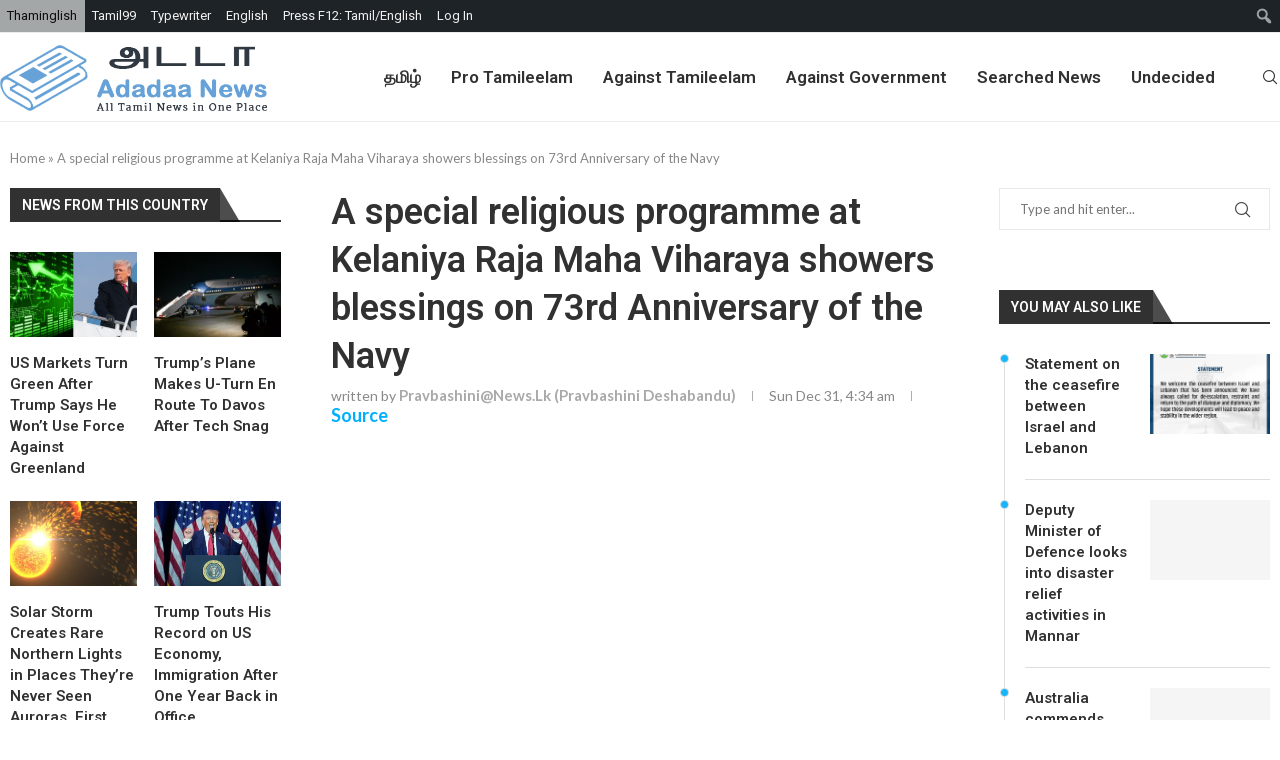

--- FILE ---
content_type: text/html; charset=utf-8
request_url: https://www.google.com/recaptcha/api2/aframe
body_size: 267
content:
<!DOCTYPE HTML><html><head><meta http-equiv="content-type" content="text/html; charset=UTF-8"></head><body><script nonce="DXGzh7m0Nv67T6QW6sm23w">/** Anti-fraud and anti-abuse applications only. See google.com/recaptcha */ try{var clients={'sodar':'https://pagead2.googlesyndication.com/pagead/sodar?'};window.addEventListener("message",function(a){try{if(a.source===window.parent){var b=JSON.parse(a.data);var c=clients[b['id']];if(c){var d=document.createElement('img');d.src=c+b['params']+'&rc='+(localStorage.getItem("rc::a")?sessionStorage.getItem("rc::b"):"");window.document.body.appendChild(d);sessionStorage.setItem("rc::e",parseInt(sessionStorage.getItem("rc::e")||0)+1);localStorage.setItem("rc::h",'1769279027639');}}}catch(b){}});window.parent.postMessage("_grecaptcha_ready", "*");}catch(b){}</script></body></html>

--- FILE ---
content_type: text/css
request_url: https://adadaa.news/wp-content/plugins/elementor/assets/css/admin-bar.min.css?ver=3.27.6
body_size: -209
content:
/*! elementor - v3.27.0 - 18-02-2025 */
#wp-admin-bar-elementor_edit_page>.ab-item:before{content:"\e813";font-family:eicons;font-size:18px;inset-block-start:3px}#wp-admin-bar-elementor_edit_page .ab-submenu .ab-item{display:flex;width:200px}#wp-admin-bar-elementor_edit_page .elementor-edit-link-title{overflow:hidden;text-overflow:ellipsis;white-space:nowrap;width:100%}#wp-admin-bar-elementor_edit_page .elementor-edit-link-type{background:#3f444b;border-radius:3px;font-size:11px;line-height:9px;margin-block-start:6px;padding:4px 8px}#wp-admin-bar-elementor_inspector>.ab-item:before{content:"\f348";inset-block-start:2px}#wpadminbar *{font-style:normal}

--- FILE ---
content_type: text/javascript
request_url: https://adadaa.news/wp-content/cache/min/1/wp-content/mu-plugins/ada_lang_keyboard/js/tamil99.js?ver=1765556490
body_size: 817
content:
var tamPul="்";var tamVow=["ஆ","ஈ","ஊ","ஐ","ஏ","இ","உ","எ","ஔ","ஓ","ஒ"];var tamCon=["ள","ற","ன","ட","ண","ச","ஞ","க","ப","ம","த","ந","ய","வ","ங","ல","ர","ழ","ஸ","ஷ","ஜ","ஹ"];var langMapping={"`":["`"],"~":["~"],"1":["1"],"!":["!"],"2":["2"],"@":["@"],"3":["3"],"#":["#"],"4":["4"],"$":["$"],"5":["5"],"%":["%"],"6":["6"],"^":["^"],"7":["7"],"&":["&"],"8":["8"],"*":["*"],"9":["9"],"(":["("],"0":["0"],")":[")"],"-":["-"],"_":["_"],"=":["="],"+":["+"],"backspace":["backspace"],"tab":["tab"],"q":["ஆ"],"Q":["ஸ"],"w":["ஈ"],"W":["ஷ"],"e":["ஊ"],"E":["ஜ"],"r":["ஐ"],"R":["ஹ"],"t":["ஏ"],"T":["க்ஷ"],"y":["ள"],"Y":["ஸ்ரீ"],"u":["ற"],"U":["ற"],"i":["ன"],"I":["ன"],"o":["ட"],"O":["["],"p":["ண"],"P":["]"],"[":["ச"],"{":["{"],"]":["ஞ"],"}":["}"],"\\":["\\"],"|":["|"],"capslock":["capslock"],"a":["அ"],"A":["௹"],"s":["இ"],"S":["௺"],"d":["உ"],"D":["௸"],"f":["்"],"F":["ஃ"],"g":["எ"],"G":["எ"],"h":["க"],"H":["க"],"j":["ப"],"J":["ப"],"k":["ம"],"K":["\""],"l":["த"],"L":[":"],";":["ந"],":":[";"],"\'":["ய"],"\"":["\'"],"enter":["enter"],"shift1":["shift1"],"z":["ஔ"],"Z":["௳"],"x":["ஓ"],"X":["௴"],"c":["ஒ"],"C":["௵"],"v":["வ"],"V":["௶"],"b":["ங"],"B":["௷"],"n":["ல"],"N":["ல"],"m":["ர"],"M":["ர"],",":[","],"<":["<"],".":["."],">":[">"],"/":["ழ"],"?":["?"],"shift2":["shift2"],"ctrl1":["ctrl1"],"win1":["win1"],"alt1":["alt1"]," ":[" "],"alt2":["alt2"],"win2":["win2"],"ctrl2":["ctrl2"]};var clickMapping={"1":"`","501":"~","2":"1","502":"!","3":"2","503":"@","4":"3","504":"#","5":"4","505":"$","6":"5","506":"%","7":"6","507":"^","8":"7","508":"&","9":"8","509":"*","10":"9","510":"(","11":"0","511":")","12":"-","512":"_","13":"=","513":"+","14":"backspace","514":"backspace","15":"tab","515":"tab","16":"q","516":"Q","17":"w","517":"W","18":"e","518":"E","19":"r","519":"R","20":"t","520":"T","21":"y","521":"Y","22":"u","522":"U","23":"i","523":"I","24":"o","524":"O","25":"p","525":"P","26":"[","526":"{","27":"]","527":"}","28":"\\","528":"|","29":"capslock","529":"capslock","30":"a","530":"A","31":"s","531":"S","32":"d","532":"D","33":"f","533":"F","34":"g","534":"G","35":"h","535":"H","36":"j","536":"J","37":"k","537":"K","38":"l","538":"L","39":";","539":":","40":"\'","540":"\"","41":"enter","541":"enter","42":"shift1","542":"shift1","43":"z","543":"Z","44":"x","544":"X","45":"c","545":"C","46":"v","546":"V","47":"b","547":"B","48":"n","548":"N","49":"m","549":"M","50":",","550":"<","51":".","551":">","52":"/","552":"?","53":"shift2","553":"shift2","54":"ctrl1","554":"ctrl1","55":"win1","555":"win1","56":"alt1","556":"alt1","57":" ","557":" ","58":"alt2","558":"alt2","59":"win2","559":"win2","60":"ctrl2","560":"ctrl2"};var engTamExp={"q":"ா","w":"ீ","e":"ூ","r":"ை","t":"ே","s":"ி","d":"ு","g":"ெ","z":"ௌ","x":"ோ","c":"ொ","f":"்"};var uirVis={"ஆ":"ா","ஈ":"ீ","ஊ":"ூ","ஐ":"ை","ஏ":"ே","இ":"ி","உ":"ு","எ":"ெ","ஔ":"ௌ","ஓ":"ோ","ஒ":"ொ"};var keyIdCode={"192":"1","49":"2","50":"3","51":"4","52":"5","53":"6","54":"7","55":"8","56":"9","57":"10","48":"11","189":"12","187":"13","8":"14","9":"15","81":"16","87":"17","69":"18","82":"19","84":"20","89":"21","85":"22","73":"23","79":"24","80":"25","219":"26","221":"27","220":"28","20":"29","65":"30","83":"31","68":"32","70":"33","71":"34","72":"35","74":"36","75":"37","76":"38","186":"39","222":"40","13":"41","16":"42","90":"43","88":"44","67":"45","86":"46","66":"47","78":"48","77":"49","188":"50","190":"51","191":"52","16":"53","17":"54","91":"55","18":"56","32":"57","18":"58","91":"59","17":"60"}